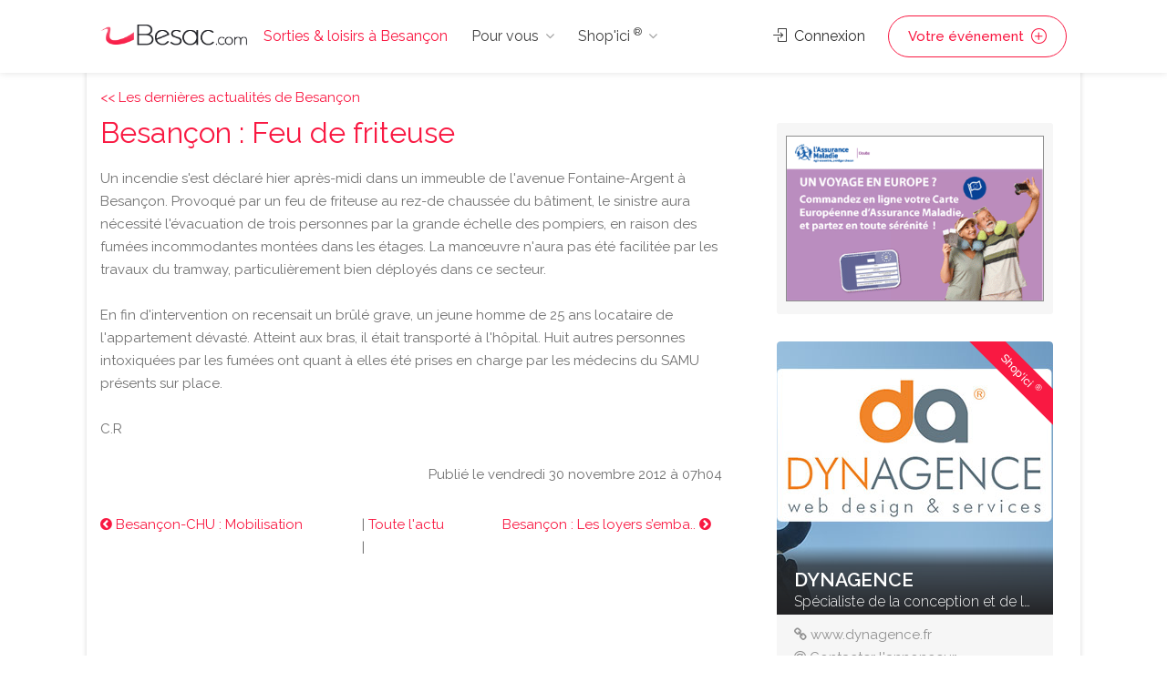

--- FILE ---
content_type: text/html;charset=UTF-8
request_url: https://www.besac.com/actualite-besancon/besancon_feu_de_friteuse-105146.htm
body_size: 8402
content:
<!DOCTYPE html>
<head>

	<meta charset="utf-8">
	<meta name="viewport" content="width=device-width, initial-scale=1, maximum-scale=1">
	
	
	<!-- Matomo -->
	<script>
	  var _paq = window._paq = window._paq || [];
		// accurately measure the time spent in the visit
		_paq.push(['enableHeartBeatTimer']);
	  /* tracker methods like "setCustomDimension" should be called before "trackPageView" */
	  _paq.push(['trackPageView']);
	  _paq.push(['enableLinkTracking']);
	  (function() {
		var u="//analytics.dynagence.fr/";
		_paq.push(['setTrackerUrl', u+'matomo.php']);
		_paq.push(['setSiteId', '1']);
		var d=document, g=d.createElement('script'), s=d.getElementsByTagName('script')[0];
		g.async=true; g.src=u+'matomo.js'; s.parentNode.insertBefore(g,s);
	  })();
	</script>
	<!-- End Matomo Code -->
	
<!-- Google tag (gtag.js) -->
<script async src="https://www.googletagmanager.com/gtag/js?id=AW-975194034"></script>
<script>
  window.dataLayer = window.dataLayer || [];
  function gtag(){dataLayer.push(arguments);}
  gtag('js', new Date());

  gtag('config', 'AW-975194034');
</script>

	<title>Besançon : Feu de friteuse - 30/11/2012</title><meta name="description" content=""><link rel="canonical" href="http://www.besac.com/actualite-besancon/besancon_feu_de_friteuse-105146.htm" />

	<link rel="stylesheet" type="text/css" href="/css/bootstrap-grid.css">
	<link rel="stylesheet" type="text/css" href="/css/bootstrap4-dialog.css">
	<link rel="stylesheet" href="/css/plugins/slick.css">
	<link rel="stylesheet" href="/css/plugins/revolutionslider.css">
	<link rel="stylesheet" href="/css/styles.css?20240916">
	<link rel="stylesheet" href="/css/main.css" id="colors">
	
	<link rel="apple-touch-icon" sizes="180x180" href="/apple-touch-icon.png">
	<link rel="icon" type="image/png" sizes="32x32" href="/favicon-32x32.png">
	<link rel="icon" type="image/png" sizes="16x16" href="/favicon-16x16.png">

	<link rel="manifest" href="/manifest.json">
	<script>
        if('serviceWorker' in navigator) {
          navigator.serviceWorker.register('/sw.js');
        };
    </script>

</head>

<body>


<!-- Wrapper -->
<div id="wrapper">	
<!-- Header Container
================================================== -->
<header id="header-container">

	<!-- Header -->
	<div id="header">
		<div class="container">
			
			<!-- Left Side Content -->
			<div class="left-side">
				
				<!-- Logo -->
				<div id="logo">
					<a href="/"><img src="/images/logos/logo-besancon.png" alt="Sorties & loisirs à Besançon"></a>
					<div id="baseline-responsive">Sorties & loisirs à Besançon</div>
				</div>

				<!-- Mobile Navigation -->
				<div class="mmenu-trigger">
					<button class="hamburger hamburger--collapse" type="button">
						<span class="hamburger-box">
							<span class="hamburger-inner"></span>
						</span>
					</button>
				</div>

				<!-- Main Navigation -->
				<nav id="navigation" class="style-1">
					<ul id="responsive">

						<li><a class="current" href="/">Sorties & loisirs à Besançon</a></li>
						
						<li><a>Pour vous</a>
							<ul>
								<li><a href="/jeux_concours_gagnez_des_places.htm" class="rose-text">GAGNEZ DES PLACES !</a></li>
								<li><a href="/webcam-besancon/web-cam.htm">Webcams Besançon</a></li>
								<li><a href="/besancon-ville/cinemas-besancon/cinemas-besancon-62.htm">Cinéma</a></li>
								<li><a href="/tourisme-franche-comte/">Tourisme / Histoire</a></li>
								<li><a href="/meteo/">Météo Besançon</a></li>
								<li class="menu-item menu-item-has-children"><a href="#">Catégories</a>
									<ul class="sub-menu ">
										<li class="menu-item"><a href="/besancon-ville/animaux-besancon/animaux-besancon-14.htm" title="Animaux Besançon - chien chats nac Besançon - alimentation animale Besançon">Animaux</a></li><li class="menu-item"><a href="/besancon-ville/artisans-jardin-constructeurs-materiaux-travaux-services-besancon/artisans-jardin-constructeurs-materiaux-travaux-services-besancon-38.htm" title="Notre liste de professionnels artisans et constructeurs à Besançon, pour réaliser des travaux en intérieur et en extérieurs avec des matériaux. Pour chacun de vos travaux vous trouverez le bon artisan à Besançon">Artisans·Habitat</a></li><li class="menu-item"><a href="/besancon-ville/auto-moto-besancon/auto-moto-besancon-16.htm" title="Auto Besançon moto Besançon vélo Besançon - vehicule Besançon cycles annonce neuf et occasion">Auto·Moto·Vélo</a></li><li class="menu-item"><a href="/besancon-ville/emploi-formation-besancon/emploi-formation-besancon-18.htm" title="Emploi Besançon Formation Besançon ecole Besançon">Emploi·Formation</a></li><li class="menu-item"><a href="/besancon-ville/hotels-hebergement-besancon/hotels-hebergement-besancon-20.htm" title="Hôtel Besançon Hébergement groupe Besançon Chambre Besançon Besançon">Hôtels·Hébergement</a></li><li class="menu-item"><a href="/besancon-ville/immobilier-besancon/immobilier-besancon-30.htm" title="Immobilier Besançon pour trouver un professionnel de l'immobilier à  Besançon">Immobilier Besançon</a></li><li class="menu-item"><a href="/besancon-ville/informatique-besancon/informatique-besancon-31.htm" title="Informatique Besançon - dépannage ordinateur Besançon pc mac portable Besançon">Informatique</a></li><li class="menu-item"><a href="/besancon-ville/loisirs-detente-besancon/loisirs-detente-besancon-81.htm" title="Loisirs Besançon détente Besançon activités de loisirs Besançon">Loisirs</a></li><li class="menu-item"><a href="/besancon-ville/mode-beaute-besancon/mode-beaute-besancon-1008.htm" title="Mode Besançon Beauté Besançon">Mode·Beauté</a></li><li class="menu-item"><a href="/besancon-ville/sponsors-premium-besancon/sponsors-premium-besancon-1007.htm" title="Sponsors Premium Besançon">Premium</a></li><li class="menu-item"><a href="/besancon-ville/produits-du-terroir-vins-besancon/produits-du-terroir-vins-besancon-58.htm" title="Produits du terroir Vins Besançon gastronomie Besançon Doubs, Jura, Haute Saone, Belfort">Produits du terroir·Vins</a></li><li class="menu-item"><a href="/besancon-ville/restaurants-besancon/restaurants-besancon-70.htm" title="Les restaurants de Besançon vous permet de découvrir un ensemble de restaurant et de restaurateurs à Besançon pour vos déjeunés et diners.">Restaurants</a></li><li class="menu-item"><a href="/besancon-ville/services-a-domicile-besancon/services-a-domicile-besancon-60.htm" title="Services à domicile Besançon - ménage Besançon repassage Besançon jardinage Besançon">Services à domicile</a></li><li class="menu-item"><a href="/besancon-ville/services-aux-professionnels-besancon/services-aux-professionnels-besancon-61.htm" title="Services aux professionnels à Besançon ">Services aux professionnels</a></li><li class="menu-item"><a href="/besancon-ville/sport-besancon/sport-besancon-82.htm" title="Sport Besançon activite sportives Besançon">Sport</a></li><li class="menu-item"><a href="/tourisme-franche-comte/index.php" title="">Tourisme</a></li>									</ul>
								</li>
															</ul>
						</li>

						<li><a>Shop'ici <sup>®</sup></a>
							<ul style="height:400px; overflow-y: scroll;">
								<li><a href="/shop-ici.php"><strong>DECOUVREZ Shop'ici <sup>®</sup></strong></a></li>
								<li><a href="/cabinet-benoit-immobilier-besancon-sponsor-111.php" title="Cabinet Benoit Immobilier" class="stats_click_annonceur" id_annonceur="111">Cabinet Benoit Immobilier</a></li><li><a href="/ami-loc-besancon-sponsor-1025.php" title="AMI Loc" class="stats_click_annonceur" id_annonceur="1025">AMI Loc</a></li><li><a href="/hotel-de-charme-centre-ville-besancon" title="Hotel du Nord " class="stats_click_annonceur" id_annonceur="100">Hotel du Nord </a></li><li><a href="/la-cave-aux-fromages-besancon-sponsor-275.php" title="La Cave Aux Fromages" class="stats_click_annonceur" id_annonceur="275">La Cave Aux Fromages</a></li><li><a href="/syndic-copropriete-immolys" title="Immolys Gestion locative à Besançon" class="stats_click_annonceur" id_annonceur="1074">Immolys Gestion locative à Besançon</a></li><li><a href="/gpi-sablage-peinture-industrielle-besancon-sponsor-152.php" title="GPI Sablage Peinture Industrielle" class="stats_click_annonceur" id_annonceur="152">GPI Sablage Peinture Industrielle</a></li><li><a href="/mamy-relancons-carrosserie-besancon-sponsor-898.php" title="MAMY Relançons Carrosserie" class="stats_click_annonceur" id_annonceur="898">MAMY Relançons Carrosserie</a></li><li><a href="/relaxarium-sauna-baignoires-en-bois--besancon-sponsor-721.php" title="Relaxarium :  Sauna, baignoires en bois " class="stats_click_annonceur" id_annonceur="721">Relaxarium :  Sauna, baignoires en bois </a></li><li><a href="/garage-iemmolo-besancon-sponsor-77.php" title="Garage Iemmolo" class="stats_click_annonceur" id_annonceur="77">Garage Iemmolo</a></li><li><a href="/garage-specialiste-opel" title="Spécialiste OPEL Besançon - Garage Petetin" class="stats_click_annonceur" id_annonceur="74">Spécialiste OPEL Besançon - Garage Petetin</a></li><li><a href="/la-ferme-bulloz-a-fontain-besancon-sponsor-789.php" title="La Ferme Bulloz à Fontain" class="stats_click_annonceur" id_annonceur="789">La Ferme Bulloz à Fontain</a></li><li><a href="/letondal-immobilier-besancon-sponsor-1024.php" title="Letondal Immobilier" class="stats_click_annonceur" id_annonceur="1024">Letondal Immobilier</a></li><li><a href="/restaurant-de-charme-besancon-les-granges-du-liege" title="Restaurant Auberge les Granges du Liège" class="stats_click_annonceur" id_annonceur="159">Restaurant Auberge les Granges du Liège</a></li><li><a href="/lycee-francois-xavier-besancon-sponsor-45.php" title="Lycée François Xavier" class="stats_click_annonceur" id_annonceur="45">Lycée François Xavier</a></li><li><a href="/assurance-maladie-du-doubs-besancon-sponsor-730.php" title="Assurance Maladie du Doubs" class="stats_click_annonceur" id_annonceur="730">Assurance Maladie du Doubs</a></li><li><a href="/gemme-trottinettes" title="Gemme Trottinettes" class="stats_click_annonceur" id_annonceur="1030">Gemme Trottinettes</a></li><li><a href="/chauffage-et-bain" title="Chauffage et  salle de Bain - vente en ligne" class="stats_click_annonceur" id_annonceur="1028">Chauffage et  salle de Bain - vente en ligne</a></li><li><a href="/aeroclub-de-besancon-la-veze-besancon-sponsor-416.php" title="Aéroclub de Besançon La Veze" class="stats_click_annonceur" id_annonceur="416">Aéroclub de Besançon La Veze</a></li><li><a href="/entreprise-nettoyage-besancon" title="Naoki Propreté Besancon" class="stats_click_annonceur" id_annonceur="1068">Naoki Propreté Besancon</a></li><li><a href="/vela-azzurra-restaurant-italien-pizzas-besancon-sponsor-904.php" title="Vela Azzurra - Restaurant italien - Pizzas" class="stats_click_annonceur" id_annonceur="904">Vela Azzurra - Restaurant italien - Pizzas</a></li><li><a href="/immotep-besancon-sponsor-988.php" title="IMMOtep" class="stats_click_annonceur" id_annonceur="988">IMMOtep</a></li><li><a href="/dynagence-besancon-sponsor-858.php" title="DynAgence" class="stats_click_annonceur" id_annonceur="858">DynAgence</a></li><li><a href="/location-manege" title="Carrousel Bailly Cochet" class="stats_click_annonceur" id_annonceur="305">Carrousel Bailly Cochet</a></li><li><a href="/renovation-extension-camif-habitat" title="Camif Habitat" class="stats_click_annonceur" id_annonceur="1063">Camif Habitat</a></li><li><a href="/aviron-club-dolois" title="Aviron Club Dolois" class="stats_click_annonceur" id_annonceur="1077">Aviron Club Dolois</a></li><li><a href="/salon-de-coiffure-atypique-a-besancon" title="Studio 24" class="stats_click_annonceur" id_annonceur="1056">Studio 24</a></li><li><a href="/chocolatier-glacier-besancon" title="Purement Chocolat" class="stats_click_annonceur" id_annonceur="1055">Purement Chocolat</a></li><li><a href="/ravalement-crepi-facades-besancon" title="Façades 25" class="stats_click_annonceur" id_annonceur="1054">Façades 25</a></li><li><a href="/atelier-de-riki-tapissier-a-besancon" title="L'Atelier de RIKI®" class="stats_click_annonceur" id_annonceur="1053">L'Atelier de RIKI®</a></li><li><a href="/vente-en-ligne-laboutique-aux-delices" title="La Boutique aux Délices" class="stats_click_annonceur" id_annonceur="1052">La Boutique aux Délices</a></li><li><a href="/fleuriste-besancon-les-roses" title="Les Roses" class="stats_click_annonceur" id_annonceur="1051">Les Roses</a></li><li><a href="/estelle-salon-de-beaute" title="Estelle Beauté" class="stats_click_annonceur" id_annonceur="1049">Estelle Beauté</a></li><li><a href="/ecole-privee-de-coiffure-cordier-besancon-sponsor-994.php" title="Ecole Privée de Coiffure Cordier" class="stats_click_annonceur" id_annonceur="994">Ecole Privée de Coiffure Cordier</a></li><li><a href="/la-boite-a-rire-besancon" title="La Boite à Rire" class="stats_click_annonceur" id_annonceur="1048">La Boite à Rire</a></li><li><a href="/salon-de-the-marotte-et-charlie" title="Marotte et Charlie" class="stats_click_annonceur" id_annonceur="1047">Marotte et Charlie</a></li><li><a href="/fabricant-escalier-a-besancon-fenetres-pvc-alu" title="Pevescal - Escaliers et fenètres" class="stats_click_annonceur" id_annonceur="1076">Pevescal - Escaliers et fenètres</a></li><li><a href="/argus-immobillier-appartement" title="Argus IMMOtep" class="stats_click_annonceur" id_annonceur="1045">Argus IMMOtep</a></li><li><a href="/argus-immobillier-maison" title="Argus Immobilier IMMOtep" class="stats_click_annonceur" id_annonceur="1044">Argus Immobilier IMMOtep</a></li><li><a href="/salon-toilettage-chien-nutrition-animale" title="La Maison du Chiot" class="stats_click_annonceur" id_annonceur="663">La Maison du Chiot</a></li><li><a href="/rotisserie-bersot-besancon" title="La Rôtisserie de Bersot" class="stats_click_annonceur" id_annonceur="1043">La Rôtisserie de Bersot</a></li><li><a href="/delacroix-electricite-besancon" title="Delacroix Électricité" class="stats_click_annonceur" id_annonceur="1041">Delacroix Électricité</a></li><li><a href="/artisan-electricien-gauthier-electricite" title="Gauthier Électricien Besançon" class="stats_click_annonceur" id_annonceur="1040">Gauthier Électricien Besançon</a></li><li><a href="/securite-habitation-cyclop" title="Cyclop Securité" class="stats_click_annonceur" id_annonceur="1039">Cyclop Securité</a></li><li><a href="/institut-esthetique-syhame" title="L' Institut de Syhame" class="stats_click_annonceur" id_annonceur="1038">L' Institut de Syhame</a></li><li><a href="/spirale-mode-bijoux-mineraux" title="Spirale" class="stats_click_annonceur" id_annonceur="1037">Spirale</a></li><li><a href="/coiffure-cote-square" title="Coiffure Côté Square" class="stats_click_annonceur" id_annonceur="1036">Coiffure Côté Square</a></li><li><a href="/garage-reparation-henriet" title="Garage Réparation Henriet" class="stats_click_annonceur" id_annonceur="1035">Garage Réparation Henriet</a></li><li><a href="/controle-technique-automobile" title="Contrôle Technique Autovision 25" class="stats_click_annonceur" id_annonceur="1033">Contrôle Technique Autovision 25</a></li><li><a href="/gite-chez-sylvette" title="Gîtes Chez Sylvette" class="stats_click_annonceur" id_annonceur="1032">Gîtes Chez Sylvette</a></li><li><a href="/sylvette-immobilier" title="Sylvette Immobilier" class="stats_click_annonceur" id_annonceur="1031">Sylvette Immobilier</a></li><li><a href="/ecole-de-pilotage-domergue-besancon-sponsor-284.php" title="Ecole de pilotage Domergue" class="stats_click_annonceur" id_annonceur="284">Ecole de pilotage Domergue</a></li><li><a href="/les-filles-du-square" title="Les Filles du Square" class="stats_click_annonceur" id_annonceur="1026">Les Filles du Square</a></li><li><a href="/cirfa-armee-besancon-besancon-sponsor-896.php" title="Cirfa Armée Besançon" class="stats_click_annonceur" id_annonceur="896">Cirfa Armée Besançon</a></li>							</ul>
						</li>
						
					</ul>
				</nav>
				<div class="clearfix"></div>
				<!-- Main Navigation / End -->
				
			</div>
			<!-- Left Side Content / End -->


			<!-- Right Side Content / End -->
			<div class="right-side">
				<div class="header-widget">
					
					<a href="#sign-in-dialog" class="sign-in popup-with-zoom-anim"><i class="sl sl-icon-login"></i> Connexion</a><a href="#sign-in-dialog" class="button border with-icon sign-in popup-with-zoom-anim">Votre événement <i class="sl sl-icon-plus"></i></a>				</div>
			</div>
			<!-- Right Side Content / End -->

			<!-- Sign In Popup -->
			<div id="sign-in-dialog" class="zoom-anim-dialog mfp-hide">

				<div class="small-dialog-header">
					<h3>Connexion</h3>
				</div>

				<!--Tabs -->
				<div class="sign-in-form style-1">
					
					
					<ul class="tabs-nav nav">
						<li><a href="#tab1" data-toggle="tab" class="nav-item active">S'identifier</a></li>
						<li><a href="#tab2" data-toggle="tab" class="nav-item">S'enregistrer</a></li>
					</ul>
					

					<div class="tab-content alt">

						<!-- Login -->
						<div class="tab-pane fade show active" id="tab1">
							<form method="post" class="login">

								<p class="form-row form-row-wide">
									<label for="username">Adresse email* :
										<i class="im im-icon-Mail"></i>
										<input type="email" class="input-text" name="mail_user_log" id="mail_user_log" value="" required />
									</label>
								</p>
								<p class="form-row form-row-wide">
									<label for="password">Mot de passe* :
										<i class="im im-icon-Lock-2"></i>
										<input class="input-text" type="password" name="mdp_log" id="mdp_log" value="" required />
									</label>
									<span class="lost_password">
										<a href="/users/user_mdp_renew.php" >Mot de passe perdu?</a>
									</span>
								</p>
								<div class="form-row">
									<input type="submit" class="button border margin-top-5" name="login" value="Se connecter" />
									<div class="checkboxes margin-top-10">
										<input name="rappel" type="checkbox" id="remember-me" value="ok" checked="checked">
										<label for="remember-me">Se rappeler</label>
									</div>
								</div>
								
							</form>
						</div>

						<!-- Register -->
						<div class="tab-pane fade" id="tab2">
							<form action="/users/user_inscription.php" method="post" enctype="multipart/form-data" class="register">
							
								<p class="form-row form-row-wide">
									<input type="text" class="input-text" name="pseudo" placeholder="Pseudo*" value="" required />
								</p>
								<p class="form-row form-row-wide">
									<input type="text" class="input-text" name="nom" placeholder="Nom*" value="" required />
								</p>
								<p class="form-row form-row-wide">
									<input type="text" class="input-text" name="prenom" placeholder="Prénom*" value="" required />
								</p>
								<p class="form-row form-row-wide">
									<input type="text" class="input-text" name="adresse" placeholder="Adresse*" value="" required />
								</p>
								<p class="form-row form-row-wide">
									<input type="text" class="input-text " name="cp" placeholder="CP*" id="cp_inscription" value="" required />
								</p>
								<div id="bloc_ville_inscription"></div>
								<p class="form-row form-row-wide">
									<input type="text" class="input-text" name="tel" placeholder="Téléphone" value="" />
								</p>	
								<p class="form-row form-row-wide">
									<input type="email" class="input-text" name="mail_user" placeholder="E-mail*" value="" required />
								</p>
								<p class="form-row form-row-wide">
									<input type="password" class="input-text" name="mdp" placeholder="Mot de passe*" value="" required />
								</p>
								<p class="form-row form-row-wide">
									Recevoir les mails de Besac.com* : <input type="radio" name="newsletter" id="newsletter_oui_login" value="oui" required> <label for="newsletter_oui_login" class="display-inline-block">Oui</label> - <input type="radio" name="newsletter" id="newsletter_non_login" value="non" required> <label for="newsletter_non_login" class="display-inline-block">Non</label>
								</p>

								<input type="submit" class="button border fw margin-top-10" name="inscription" value="S'enregistrer" />
	
							</form>
						</div>

					</div>
				</div>
			</div>
			<!-- Sign In Popup / End -->

		</div>
	</div>
	<!-- Header / End -->

</header>
<div class="clearfix"></div>
<!-- Header Container / End -->




	<!-- Main Container -->
	<div id="main-container" class="container">
		<div class="row">
		<!-- Content
		================================================== -->


<!-- Content
================================================== -->
<div class="container">
	
	<div class="row sticky-wrapper">
		
		
		<div class="main col-lg-8 col-md-8 padding-right-30">
			
			<a href="/index.php"><< Les dernières actualités de Besançon</a>
			
			<!-- Titlebar -->
			<div id="titlebar">
				<h1>Besançon : Feu de friteuse</h1>			</div>
			
			
						
			
			<!-- Descriptif -->
			<div>
				<div>Un incendie s'est déclaré hier après-midi dans un immeuble de l'avenue Fontaine-Argent à Besançon. Provoqué par un feu de friteuse au  rez-de chaussée du bâtiment, le sinistre aura nécessité l'évacuation de trois personnes par la grande échelle des pompiers, en raison des fumées incommodantes montées dans les étages. La manœuvre n'aura pas été facilitée par les travaux du tramway, particulièrement bien déployés dans ce secteur.  <br />
<br />
En fin d'intervention on recensait un brûlé grave, un jeune homme de 25 ans locataire de l'appartement dévasté. Atteint aux bras, il était transporté à l'hôpital. Huit autres personnes intoxiquées par les fumées ont quant à elles été prises en charge par les médecins du SAMU présents sur place.<br />
<br />
C.R</div>				<!-- Liens -->
				<div class="listing-links-container">
					<ul class="listing-links">
											</ul>
					<div class="clearfix"></div>
				</div>
				<div class="clearfix"></div>
				<!-- Date publication -->
				<div id="date" style="text-align:right;">Publié le vendredi 30 novembre 2012 &agrave; 07h04</div>
			</div>
			
			
			<!-- news précédente / suivante -->
			<div class="margin-top-30">
				<div style="width:287px; float:left; text-align:left;"><a href="/actualite-besancon/besancon_chu_mobilisation-105150.htm" title="Besançon-CHU : Mobilisation"><i class="fa fa-chevron-circle-left"></i> Besançon-CHU : Mobilisation</a>&nbsp;</div><div style="width:95px; float:left;">| <a href="/news/">Toute l'actu</a> |</div><div style="width:288px; float:left; text-align:right;">&nbsp;<a href="/actualite-besancon/besancon_les_loyers_semballent-105088.htm" title="Besançon : Les loyers s’emballent">Besançon : Les loyers s’emba.. <i class="fa fa-chevron-circle-right"></i></a></div>				<div class="clearfix"></div>
			</div>			


		</div>
		
		
		<!-- Sidebar
		================================================== -->
		<div class="col-lg-4 col-md-4 padding-top-40 sticky">
			
			
			<div class="margin-bottom-30"><div id="sponsors-right"><a href="https://www.ameli.fr/doubs/assure/droits-demarches/europe-international/protection-sociale-etranger/vacances-etranger" target="_blank" class="stats_click_annonceur" id_annonceur="730"><img src="/sponsors/cpam/2025-06-protection-sociale-etranger-cpam.gif" alt="Protection sociale à l'étranger" style="object-position: left;" /></a></div>
			</div>
<!-- Sponsor Item -->
<div class="col-lg-12 col-md-12 col-sm-12 col-xs-12 isotope-item cat-b sponsor-item">
	<div class="listing-item-container">
		<a class="listing-item stats_click_annonceur" id_annonceur="858" href="/dynagence-besancon-sponsor-858.php"><img src="/annonceur/visuels/858.jpg" loading="lazy" alt="Spécialiste de la conception et de la création de sites Internet"><span class="listing-badge sponsor">Shop'ici <sup>®</sup></span>
			<span class="listing-item-content">
				<span class="titre">DynAgence</span>
				<span class="sous-titre-description">Spécialiste de la conception et de la création de sites Internet</span>
			</span>
		</a>
		<div class="item-description"><div class="url-sponsor"><i class="fa fa-link" aria-hidden="true"></i> <a href="http://www.dynagence.fr" target="_blank" class="stats_click_annonceur" id_annonceur="858">www.dynagence.fr</a></div><div class="email-sponsor"><i class="fa fa-at" aria-hidden="true"></i> <a href="/dynagence-besancon-sponsor-858.php#contact" class="stats_click_annonceur" id_annonceur="858">Contacter l'annonceur</a></div><a href="/dynagence-besancon-sponsor-858.php" class="read-more stats_click_annonceur" id_annonceur="858">Fiche détaillée <i class="sl sl-icon-plus"></i></a>
		</div>
	</div>
</div>
<!-- Sponsor Item / End -->
<!-- Sponsor Item -->
<div class="col-lg-12 col-md-12 col-sm-12 col-xs-12 isotope-item cat-b sponsor-item">
	<div class="listing-item-container">
		<a class="listing-item stats_click_annonceur" id_annonceur="1052" href="/vente-en-ligne-laboutique-aux-delices"><img src="/annonceur/visuels/1052.jpg" loading="lazy" alt="Epicerie fine à Besançon"><span class="listing-badge sponsor">Shop'ici <sup>®</sup></span>
			<span class="listing-item-content">
				<span class="titre">La Boutique aux Délices</span>
				<span class="sous-titre-description">Epicerie fine, produits du terroir sélectionnés à Besançon</span>
			</span>
		</a>
		<div class="item-description"><div class="url-sponsor"><i class="fa fa-link" aria-hidden="true"></i> <a href="http://www.laboutiqueauxdelices.com" target="_blank" class="stats_click_annonceur" id_annonceur="1052">www.laboutiqueauxdelices.com</a></div><div class="email-sponsor"><i class="fa fa-at" aria-hidden="true"></i> <a href="/vente-en-ligne-laboutique-aux-delices#contact" class="stats_click_annonceur" id_annonceur="1052">Contacter l'annonceur</a></div><a href="/vente-en-ligne-laboutique-aux-delices" class="read-more stats_click_annonceur" id_annonceur="1052">Fiche détaillée <i class="sl sl-icon-plus"></i></a>
		</div>
	</div>
</div>
<!-- Sponsor Item / End -->
<!-- Sponsor Item -->
<div class="col-lg-12 col-md-12 col-sm-12 col-xs-12 isotope-item cat-b sponsor-item">
	<div class="listing-item-container">
		<a class="listing-item stats_click_annonceur" id_annonceur="1041" href="/delacroix-electricite-besancon"><img src="/annonceur/visuels/1041.jpg" loading="lazy" alt="Delacroix Électricité à Besançon"><span class="listing-badge sponsor">Shop'ici <sup>®</sup></span>
			<span class="listing-item-content">
				<span class="titre">Delacroix Électricité</span>
				<span class="sous-titre-description">Electricien, dépannage,  mise aux normes, rénovation électrique à Besançon</span>
			</span>
		</a>
		<div class="item-description"><div class="url-sponsor"><i class="fa fa-link" aria-hidden="true"></i> <a href="http://www.delacroixelectricite.fr" target="_blank" class="stats_click_annonceur" id_annonceur="1041">www.delacroixelectricite.fr</a></div><div class="email-sponsor"><i class="fa fa-at" aria-hidden="true"></i> <a href="/delacroix-electricite-besancon#contact" class="stats_click_annonceur" id_annonceur="1041">Contacter l'annonceur</a></div><a href="/delacroix-electricite-besancon" class="read-more stats_click_annonceur" id_annonceur="1041">Fiche détaillée <i class="sl sl-icon-plus"></i></a>
		</div>
	</div>
</div>
<!-- Sponsor Item / End -->
		</div>
		<!-- Sidebar / End -->
		

	</div>
</div>


		</div>
	</div>
	<!-- Main Container / End -->
<!-- Footer
================================================== -->
<div id="footer" class="dark">
	<!-- Main -->
	<div class="container">
		<div class="row">
			<div class="col-md-5 col-sm-6">
				<img class="footer-logo" src="/images/logo2.png" alt="Sorties & loisirs à Besançon">
				<br><br>
				<p>Sorties et loisirs à Besancon : agenda, restaurant, cinema, rencontres musicales, concerts... Un site du groupe <a href="https://www.fczoom.fr" target="_blank">FCzoom.fr</a></p>
				<a href="/besancon-ville/animaux-besancon/animaux-besancon-14.htm" title="Animaux Besançon - chien chats nac Besançon - alimentation animale Besançon">Animaux</a>, <a href="/besancon-ville/artisans-jardin-constructeurs-materiaux-travaux-services-besancon/artisans-jardin-constructeurs-materiaux-travaux-services-besancon-38.htm" title="Notre liste de professionnels artisans et constructeurs à Besançon, pour réaliser des travaux en intérieur et en extérieurs avec des matériaux. Pour chacun de vos travaux vous trouverez le bon artisan à Besançon">Artisans·Habitat</a>, <a href="/besancon-ville/auto-moto-besancon/auto-moto-besancon-16.htm" title="Auto Besançon moto Besançon vélo Besançon - vehicule Besançon cycles annonce neuf et occasion">Auto·Moto·Vélo</a>, <a href="/besancon-ville/cinemas-besancon/cinemas-besancon-62.htm" title="Cinéma Besançon - horaire cinéma Besançon - salle de cinema Besançon">Cinémas</a>, <a href="/besancon-ville/emploi-formation-besancon/emploi-formation-besancon-18.htm" title="Emploi Besançon Formation Besançon ecole Besançon">Emploi·Formation</a>, <a href="/besancon-ville/hotels-hebergement-besancon/hotels-hebergement-besancon-20.htm" title="Hôtel Besançon Hébergement groupe Besançon Chambre Besançon Besançon">Hôtels·Hébergement</a>, <a href="/besancon-ville/immobilier-besancon/immobilier-besancon-30.htm" title="Immobilier Besançon pour trouver un professionnel de l'immobilier à  Besançon">Immobilier Besançon</a>, <a href="/besancon-ville/informatique-besancon/informatique-besancon-31.htm" title="Informatique Besançon - dépannage ordinateur Besançon pc mac portable Besançon">Informatique</a>, <a href="/besancon-ville/loisirs-detente-besancon/loisirs-detente-besancon-81.htm" title="Loisirs Besançon détente Besançon activités de loisirs Besançon">Loisirs</a>, <a href="/besancon-ville/mode-beaute-besancon/mode-beaute-besancon-1008.htm" title="Mode Besançon Beauté Besançon">Mode·Beauté</a>, <a href="/agenda-musique_soirees-besancon-b.htm" title="">Musique·Concerts</a>, <a href="/besancon-ville/sponsors-premium-besancon/sponsors-premium-besancon-1007.htm" title="Sponsors Premium Besançon">Premium</a>, <a href="/besancon-ville/produits-du-terroir-vins-besancon/produits-du-terroir-vins-besancon-58.htm" title="Produits du terroir Vins Besançon gastronomie Besançon Doubs, Jura, Haute Saone, Belfort">Produits du terroir·Vins</a>, <a href="/besancon-ville/restaurants-besancon/restaurants-besancon-70.htm" title="Les restaurants de Besançon vous permet de découvrir un ensemble de restaurant et de restaurateurs à Besançon pour vos déjeunés et diners.">Restaurants</a>, <a href="/besancon-ville/services-a-domicile-besancon/services-a-domicile-besancon-60.htm" title="Services à domicile Besançon - ménage Besançon repassage Besançon jardinage Besançon">Services à domicile</a>, <a href="/besancon-ville/services-aux-professionnels-besancon/services-aux-professionnels-besancon-61.htm" title="Services aux professionnels à Besançon ">Services aux professionnels</a>, <a href="/besancon-ville/sport-besancon/sport-besancon-82.htm" title="Sport Besançon activite sportives Besançon">Sport</a>, <a href="/tourisme-franche-comte/index.php" title="">Tourisme</a>.			</div>

			<div class="col-md-4 col-sm-6 ">
				<h4>Liens directs</h4>
				<ul class="footer-links">
					<li><a href="#sign-in-dialog" class="sign-in popup-with-zoom-anim">Connexion</a></li>
						<li><a href="#sign-in-dialog" class="sign-in popup-with-zoom-anim">Créer un compte</a></li>					<li><a href="/news/">Archives actus</a></li>
					<li><a href="/agenda/actualites_sorties.php">Actualités Sorties & Loisirs</a></li>
				</ul>

				<ul class="footer-links">
					<li><a href="/contact.php">Nous contacter</a></li>
					<li><a href="/contact.php">CGU</a></li>
					<li><a href="/contact.php">Qui sommes-nous?</a></li>
				</ul>
				<div class="clearfix"></div>
			</div>		

			<div class="col-md-3  col-sm-12">
				<h4>Contact</h4>
				<div class="text-widget">
					<span>1 place Flore - 25000 Besançon</span> <br>
					<a href="/contact.php">Nous contacter</a><br>
				</div>

				<ul class="social-icons margin-top-20">
					<li><a class="facebook" href="https://www.facebook.com/besaccom.besancon/" target="_blank"><i class="icon-facebook"></i></a></li>
					<li><a class="twitter" href="https://twitter.com/besac_com?lang=fr" target="_blank"><i class="icon-twitter"></i></a></li>
				</ul>

			</div>

		</div>
		
		<!-- Copyright -->
		<div class="row">
			<div class="col-md-12">
				<div class="copyrights">© 2026 Dynagence. All Rights Reserved.</div>
			</div>
		</div>

	</div>

</div>
<!-- Footer / End -->

<!-- Back To Top Button -->
<div id="backtotop"><a href="#"></a></div>


</div>
<!-- Wrapper / End -->

<div id="dialog-confirm" title="Information" class="text-center">
	<p class="text-center margin-top-20">Confirmez-vous la suppression ?</p>
</div>


<!-- Scripts
================================================== -->
<script src="https://code.jquery.com/jquery-3.6.0.min.js" integrity="sha256-/xUj+3OJU5yExlq6GSYGSHk7tPXikynS7ogEvDej/m4=" crossorigin="anonymous"></script>
<!--<script type="text/javascript" src="/scripts/jquery-2.2.0.min.js"></script>-->
<script src="https://cdn.jsdelivr.net/npm/bootstrap@4.6.1/dist/js/bootstrap.bundle.min.js" integrity="sha384-fQybjgWLrvvRgtW6bFlB7jaZrFsaBXjsOMm/tB9LTS58ONXgqbR9W8oWht/amnpF" crossorigin="anonymous"></script>
<script type="text/javascript" src="/scripts/bootstrap4-dialogs.min.js"></script>
<!--<script type="text/javascript" src="/scripts/jquery-ui.min.js"></script>-->
<script type="text/javascript" src="/scripts/mmenu.min.js"></script>
<script type="text/javascript" src="/scripts/chosen.min.js"></script>
<script type="text/javascript" src="/scripts/slick.min.js"></script>
<script type="text/javascript" src="/scripts/rangeslider.min.js"></script>
<script type="text/javascript" src="/scripts/magnific-popup.min.js"></script>
<!--<script type="text/javascript" src="/scripts/waypoints.min.js"></script>-->
<!--<script type="text/javascript" src="/scripts/counterup.min.js"></script>-->
<script type="text/javascript" src="/scripts/tooltips.min.js"></script>
<script type="text/javascript" src="/scripts/dotdotdot.js"></script>
<script type="text/javascript" src="/scripts/moment.min.js"></script>
<script type="text/javascript" src="/scripts/daterangepicker.js"></script>
<script type="text/javascript" src="/scripts/custom.js"></script>



</body>
</html>